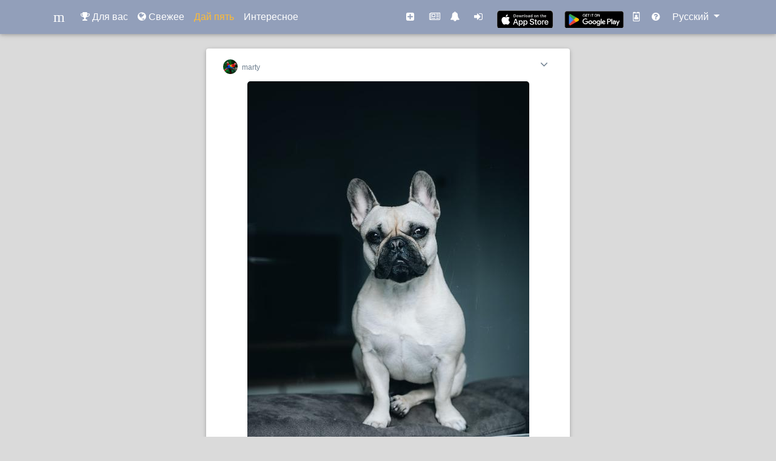

--- FILE ---
content_type: text/html; charset=utf-8
request_url: https://www.mezefy.com/p/14r4By67ciI?hl=ru
body_size: 3824
content:








<!DOCTYPE html>
<html lang="ru">
<head>
  <meta charset="utf-8">
  <title>marty публикует на Mezefy #dog</title>
  <meta name="description" content="Смотрите свежие публикации от marty на Mezefy #dog. ">
  <meta name="viewport" content="width=device-width, initial-scale=1">
  <meta name="keywords" content="мемы, смешные картинки, фотографии" />
  
  
  
  
  <link rel="icon" href="/static/favicon.ico">
  <link rel="icon" type="image/png" sizes="120x120" href="/static/favicon-120x120.png">
  <link rel="stylesheet" href="/static/css/font-awesome.min.css">
  <link href="/static/css/bootstrap.min.css" rel="stylesheet">
  <link href="/static/css/mdb.min.css" rel="stylesheet">
  <link href="/static/css/jssocials.css" rel="stylesheet">
  <link href="/static/css/jquery.fancybox.min.css" rel="stylesheet">
  <link href="/static/css/jssocials-theme-minima.css" rel="stylesheet">
  
  <link href="/static/css/main.19.css" rel="stylesheet" type="text/css" media="screen,projection" />
  
  
  <meta name="twitter:card" content="summary_large_image">
  <meta name="twitter:site" content="@mezefy">
  <meta name="twitter:creator" content="@mezefy">
  <meta name="twitter:title" content="Mezefy">
  
  <meta name="twitter:description" content="#dog">
  
  <meta name="twitter:image" content="https://www.cdn.mezefy.com/media/k5xB7x_23Z3VetoKOvR26w/mlp5dici3r8f85n.jpg">
  <meta property="og:title" content="marty публикует на Mezefy #dog">
  <meta property="og:description" content="">
  <meta property="og:image" content="https://www.cdn.mezefy.com/media/k5xB7x_23Z3VetoKOvR26w/mlp5dici3r8f85n.jpg">
  <meta property="og:url" content="https://www.mezefy.com/p/14r4By67ciI">
  <meta property="og:site_name" content="mezefy.com">
  <script type="application/ld+json">
  {
    "@context": "http://schema.org",
    "@type": "ImageObject",
    "url": "https://www.cdn.mezefy.com/media/k5xB7x_23Z3VetoKOvR26w/mlp5dici3r8f85n.jpg",
    "caption": "#dog"
  }
  </script>

  <script async src="https://pagead2.googlesyndication.com/pagead/js/adsbygoogle.js"></script>

</head>
<body>
  <!--Navigation-->
  <nav class="navbar py-2 fixed-top navbar-expand-lg navbar-dark scrolling-navbar mdb-color lighten-3">
      <div class="container">
          <a class="navbar-brand" href="/">
<svg width="24" height="24" viewBox="0 0 96 96" xmlns="http://www.w3.org/2000/svg">
 <g>
  <title>Layer 1</title>
  <text fill="#ffffff" stroke="#fff" stroke-width="0" x="362" y="279" id="svg_1" font-size="96" font-family="'Kreon'" text-anchor="start" xml:space="preserve">m</text>
  <text xml:space="preserve" text-anchor="start" font-family="'Kreon'" font-size="96" id="svg_2" y="71" x="13" stroke-width="0" stroke="#fff" fill="#ffffff">m</text>
 </g>
</svg>
          </a>
          <ul class="navbar-nav mr-auto nav-sm-icons">
              <li class="nav-item ">
                  <a class="nav-link" href="/"><i class="fa fa-trophy"></i></a>
              </li>
              <li class="nav-item ">
                  <a class="nav-link" href="/recent"><i class="fa fa-globe"></i></a>
              </li>
              <li class="nav-item ">
                  <a class="nav-link text-warning" href="/highfive"><i class="fa fa-random"></i></a>
              </li>
          </ul>
          
          <button class="navbar-toggler navbar-toggler-right" type="button" data-toggle="collapse" data-target="#navbarNav" aria-controls="navbarNav" aria-expanded="false" aria-label="Toggle navigation">
              <span class="navbar-toggler-icon"></span>
          </button>

          <div class="collapse navbar-collapse" id="navbarNav">
              <ul class="navbar-nav mr-auto">
                  <li class="nav-item ">
                      <a class="nav-link" href="/"><i class="fa fa-trophy"></i> Для вас</a>
                  </li>
                  <li class="nav-item ">
                      <a class="nav-link" href="/recent"><i class="fa fa-globe"></i> Свежее</a>
                  </li>
                  <li class="nav-item ">
                      <a class="nav-link text-warning" href="/highfive">Дай пять</a>
                  </li>
                  <li class="nav-item ">
                      <a class="nav-link" href="/discover"><span class="secondary-text">Интересное</span></a>
                  </li>
                  
                  
              </ul>
              <ul class="navbar-nav nav-flex-icons">
                  <li class="nav-item mr-2 ">
                      <a class="nav-link" href="/create"><i class="fa fa-plus-square"></i> <span>Создать</span></a>
                  </li>
                  
                  <li class="nav-item ">
                      <a class="nav-link" href="/event"><i class="fa fa-newspaper-o"></i> <span>События</span></a>
                  </li>
                  <li class="nav-item mr-2 ">
                      <a class="nav-link" href="/notifications"><i class="fa fa-bell"></i> <span>Уведомления</span></a>
                  </li>
                  
                  <li class="nav-item mr-0">
                      <a class="nav-link" href="/login"><i class="fa fa-sign-in"></i> <span>Войти</span></a>
                  </li>
                  
                  <li class="d-md-block app-badge m-auto" >
                    <a href="https://apps.apple.com/us/app/mezefy/id1554237205"><img src="/static/img/appstore-black.svg" alt="Download on the App Store" style="margin:6px;height:31px;"></a>
                  </li>
                  <li class="d-md-block app-badge m-auto">
                    
                    <a href='https://play.google.com/store/apps/details?id=com.mezefy.network&utm_source=mezefy_web&pcampaignid=pcampaignidMKT-Other-global-all-co-prtnr-py-PartBadge-Mar2515-1'><img alt='Get it on Google Play' src="/static/img/android-icon.png"/></a>
                  </li>
                  <li class="nav-item mr-1">
                    <a class="nav-link" href="https://demycard.com/mezefy"><i class="fa fa-id-badge"></i> <span>DeMyCard</span></a>
                  </li>
                  <li class="d-none d-md-block nav-item mr-1">
                      <a class="nav-link" href="/information"><i class="fa fa-question-circle"></i> <span>Information</span></a>
                  </li>
                  
              </ul>
              
              <ul class="navbar-nav">
                  <li class="dropdown nav-item">
                      <div class="btn-group">
                        <a class="nav-link dropdown-toggle" data-toggle="dropdown">
                          Русский
                        </a>
                        <div class="dropdown-menu">
                          
                          <a class="dropdown-item" href="/en">English</a>
                          
                          <a class="dropdown-item" href="/ru">Русский</a>
                          
                        </div>
                      </div>
                  </li>
              </ul>
              
          </div>
      </div>
  </nav>
  <!--/.Navigation-->
  <div class="base-main-content container">
    
  <div class="card board-post-detail">
    <div class="card-header">
      <div class="user-profile-link">
        <a href="/@marty" target="_blank">
            
            
            <img class="user-profile-link-avatar-image" src="https://www.cdn.mezefy.com/media/avatars/waNCp5Ykmc.jpg?_t=1689102821758" alt="marty"> <span>marty</span>
            
        </a>
        
      </div>
      

      <div class="dropdown post-actions-menu">
        <i class="fa fa-angle-down float-right" data-toggle="dropdown" data-hover="dropdown"></i>
        <ul class="dropdown-menu">
            
            <li><a href="#" class="bp-complain-post" dst="/p/14r4By67ciI/complain">Пожаловаться</a></li>
            
            
        </ul>
      </div>
    </div>
    <div class="card-body">
      <figure>
      <a href="https://www.mezefy.com/p/14r4By67ciI" target="_blank">
        <img src="https://www.cdn.mezefy.com/media/k5xB7x_23Z3VetoKOvR26w/mlp5dici3r8f85n.jpg" alt="Пост пользователя 14r4By67ciI">
      </a>
      <figcaption>
        <h2>
          <div class="card-text"> <a href="/tag/dog" target="_blank">#dog</a></div>
        </h2>
      </figcaption>
      </figure>
    </div>

    <div class="icon-nav-bar">
      <div class="icon-symbol">
        
        <a href="#" dst="/p/14r4By67ciI/like" class="bp-like-post">
          
          <span class="icon_like__on d-none">
            <svg xmlns="http://www.w3.org/2000/svg" width="24" height="" fill="currentColor" viewBox="0 0 512 512"><path d="M256,448a32,32,0,0,1-18-5.57c-78.59-53.35-112.62-89.93-131.39-112.8-40-48.75-59.15-98.8-58.61-153C48.63,114.52,98.46,64,159.08,64c44.08,0,74.61,24.83,92.39,45.51a6,6,0,0,0,9.06,0C278.31,88.81,308.84,64,352.92,64,413.54,64,463.37,114.52,464,176.64c.54,54.21-18.63,104.26-58.61,153-18.77,22.87-52.8,59.45-131.39,112.8A32,32,0,0,1,256,448Z"/></svg>

          </span>
          <span class="icon_like__off">
            <svg xmlns="http://www.w3.org/2000/svg" width="24" height="" viewBox="0 0 512 512"><path d="M352.92,80C288,80,256,144,256,144s-32-64-96.92-64C106.32,80,64.54,124.14,64,176.81c-1.1,109.33,86.73,187.08,183,252.42a16,16,0,0,0,18,0c96.26-65.34,184.09-143.09,183-252.42C447.46,124.14,405.68,80,352.92,80Z" style="fill:none;stroke:currentColor;stroke-linecap:round;stroke-linejoin:round;stroke-width:32px"/></svg>

          </span>
          <input type="hidden" name="csrfmiddlewaretoken" value="Id6cgSpuTb5MPuDpuWCf5oR2vd7dkI7g6hmaezMqdHjvpL2nGakZeJpOn9WcbOes">
        </a>
        
      </div>
      <div class="icon-symbol">
      
      
      </div>
      <div id="board-post-detail-share" data-url="https://www.mezefy.com/p/14r4By67ciI"></div>
    </div>
    <div class="clearfix"></div>
  </div>

  

  <div class="board-post-back-to-list">
    <a class="btn btn-default" href="/foryou/14r4By67ciK" rel="nofollow">Показать еще</a>
  </div>

  
  <div class="card board-post-comment-list card-subsection">
  <div class="main-column-warning"><a href="/login">Войдите</a> или используйте мобильное <a href="https://play.google.com/store/apps/details?id=com.mezefy.network&utm_source=mezefy_web&pcampaignid=pcampaignidMKT-Other-global-all-co-prtnr-py-PartBadge-Mar2515-1">Android</a> / <a href="https://apps.apple.com/us/app/mezefy/id1554237205">iOS</a> приложение, чтобы читать и оставлять комментарии</div>
  </div>
  

  </div>

  <script type="text/javascript" src="/static/js/jquery-3.5.1.min.js"></script>
  <script type="text/javascript" src="/static/js/popper.min.js"></script>
  <script type="text/javascript" src="/static/js/bootstrap.min.js"></script>
  <script type="text/javascript" src="/static/js/jssocials.min.js"></script>

  <script type="text/javascript" src="/static/js/jquery.waypoints.min.js"></script>
  <script type="text/javascript" src="/static/js/jquery.fancybox.min.js"></script>
  <script type="text/javascript" src="/static/js/infinite.js"></script>
  <script type="text/javascript" src="/static/js/main.19.js" charset="utf-8"></script>
  
  



  <!-- Global site tag (gtag.js) - Google Analytics -->
<script async src="https://www.googletagmanager.com/gtag/js?id=UA-104507726-3"></script>
<script>
  window.dataLayer = window.dataLayer || [];
  function gtag(){dataLayer.push(arguments);}
  gtag('js', new Date());

  gtag('config', 'UA-104507726-3');
</script>
<div id="tagManagerKey" key="UA-104507726-3" style="display: none;"></div>


</body>
</html>
